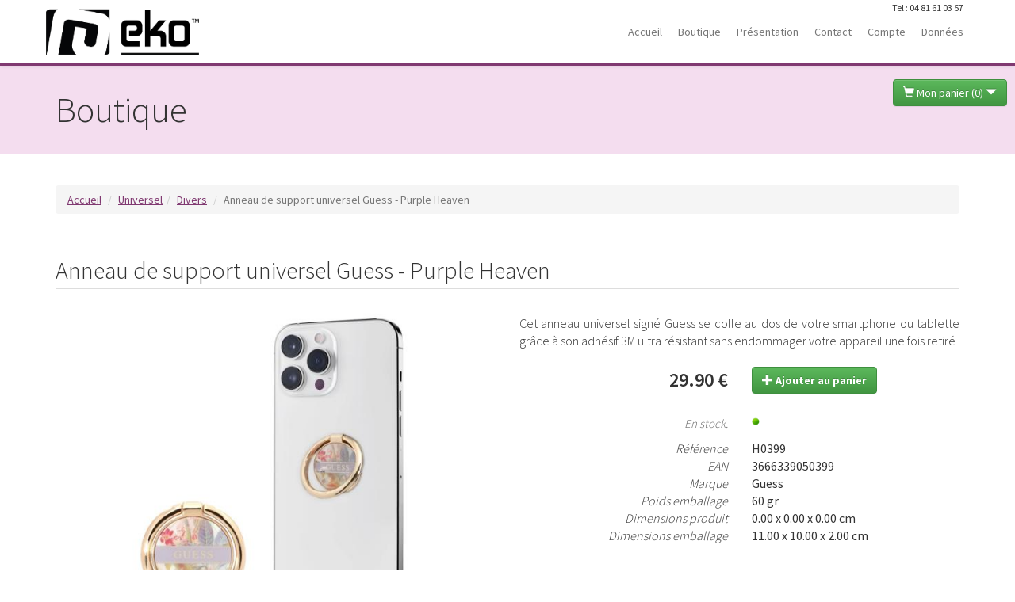

--- FILE ---
content_type: text/html; charset=UTF-8
request_url: https://eko-concept.eu/produit-3310.php
body_size: 5222
content:

<!--<!DOCTYPE html PUBLIC "-//W3C//DTD XHTML 1.0 Strict//EN" "http://www.w3.org/TR/xhtml1/DTD/xhtml1-strict.dtd">-->
<!DOCTYPE html>

<html xmlns="http://www.w3.org/1999/xhtml" xml:lang="fr" lang="fr">

<head>
	<title>Eko-Concept - Produit</title>
		<link rel="shortcut icon" href="favicon.ico" />
	<link rel="icon" type="image/x-icon" href="favicon.ico" />
	<link rel="icon" type="image/png" href="favicon.png" />

	<meta http-equiv="Content-Language" content="fr" />
	<meta http-equiv="Content-Type" content="text/html; charset=UTF-8" />
	<meta name="language" content="FR" />
	<meta charset="utf-8" />
	<!-- BS -->
	<meta http-equiv="X-UA-Compatible" content="IE=edge" />
	<meta name="viewport" content="width=device-width, initial-scale=1" />

	
	<meta name="description" content="Eko-Concept vous propose des accessoires téléphoniques compatibles avec de nombreux téléphones." />
	<meta name="keywords" content="eko, eko concept, eko-concept, ekoconcept, eko-concepts, eko concepts, emballage, packaging, lg, sony, apple, samsung, wiko, htc, huawei, iphone, iphones, 5, 5c, 5s, se, 6, 6 plus, 6s, 6s plus, 7, 7 plus, 4, 4s, s2, s3, s3 mini, s4, s4 mini, s5, s5 mini, s6, s6 edge, s7, s7 edge, note, g5, mate 8, p8 lite, p9, xperia z5, xperia z5 compact, fever, fever special edition, lenny 3, robby, u feel, ufeel, protection, protections, film, films, verre trempé, verre souple, verres souples, anticasse, anti-casse, anticasses, anti-casses, coque, coques, tpu, rigide, motifs, dessin, dessins, motif, rigides, souple, souples, français, anglais, en, fr, étui, etui, étuis, etuis, livraison gratuite, jg, jg fashion, cf corporation, noir, noire, noires, noirs, rose, roses, transparent, transparents, transparente, transparentes, ean, code barre, codes barres, code-barre, code-barres" />
	<meta name="robots" content="All" />
	<meta name="revisit-after" content="3" />
	<meta name="author" content="EXOLAB - MARANZANA Sébastien (www.exolab.fr)" />

	<!-- BS -->
	<link href="include/bootstrap_3-3-4/css/bootstrap.min.css" rel="stylesheet">
	<link href="include/bootstrap_3-3-4/css/bootstrap-theme.min.css" rel="stylesheet">
	<!-- HTML5 Shim and Respond.js IE8 support of HTML5 elements and media queries -->
	<!-- WARNING: Respond.js doesn't work if you view the page via file:// -->
	<!--[if lt IE 9]>
	<script src="https://oss.maxcdn.com/html5shiv/3.7.2/html5shiv.min.js"></script>
	<script src="https://oss.maxcdn.com/respond/1.4.2/respond.min.js"></script>
	<![endif]-->


	<link rel="stylesheet" type="text/css" media="screen" href="styles.css" />
	<link rel="stylesheet" type="text/css" media="screen" href="styles_act.css" />
	<link rel="stylesheet" type="text/css" media="screen" href="styles_act_ekc.css" />


	<link rel="stylesheet" href="include/font-awesome/css/font-awesome.min.css">

	<!-- DATA -->
	
	<link href='https://fonts.googleapis.com/css?family=Source+Sans+Pro:200,300,400,600,700,900' rel='stylesheet' type='text/css'>

	<script type="text/javascript">
		
	</script>

	
	
		<script>
	(function(i,s,o,g,r,a,m){i['GoogleAnalyticsObject']=r;i[r]=i[r]||function(){
	(i[r].q=i[r].q||[]).push(arguments)},i[r].l=1*new Date();a=s.createElement(o),
	m=s.getElementsByTagName(o)[0];a.async=1;a.src=g;m.parentNode.insertBefore(a,m)
	})(window,document,'script','https://www.google-analytics.com/analytics.js','ga');

	ga('create', 'UA-83055860-5', 'auto');
	ga('send', 'pageview');

	</script>
	
	
	

	

	<link rel="stylesheet" href="include/JG/css/justifiedGallery.css" />
	<link rel="stylesheet" type="text/css" media="screen" href="include/exolab/box/exobox.css" />

	<link rel="stylesheet" type="text/css" media="screen" href="exolab/boutique/styles_bout.css" />
	<style type="text/css">
		/* XXX */
		.H2_Pro { padding-top: 10px; }

		.ProPrix { padding: 22px 0; text-align: right; font-weight: 600; font-size: 24px; }
		.ProTechG { text-align: right; font-style: italic; }
		.ProTechD { font-weight: 400; }

		/*@media (max-width: 768px) {
			
			}
		@media (min-width: 768px) {
			
			}
		@media (min-width: 992px) {
			
			}
		@media (min-width: 1200px) {
			
			}*/
	</style>
</head>

<body class="TotalB">



<div class="navbar navbar-default navbar-fixed-top navbar_act" role="navigation">
<div class="container">
	<div class="navbar-header">
		
		<button type="button" class="navbar-toggle" data-toggle="collapse" data-target="#id-navbar-P">
			<span class="sr-only">Toggle navigation</span>
			<span class="icon-bar"></span>
			<span class="icon-bar"></span>
			<span class="icon-bar"></span>
		</button>
		<a class="navbar-brand navbar_logo Li_no" href="index.php"><img class="Img_LogoSite img000" alt="Eko-Concept" src="images/base/logo_ekc.png" height="80" /></a>
	</div>
	<div class="collapse navbar-collapse navbar_nav" id="id-navbar-P">
	<div class="navbar_nav_tel text-right"><!--<i class="b_p_c1 fa fa-phone-square fa_base" title="Téléphone"></i>-->Tel : 04 81 61 03 57</div>
	<ul class="nav navbar-nav navbar-right">
		
		
		
		<li class="">
			<!--<a class="Li_no" href="index.php"  >Accueil</a>-->
			<a class="Li_no" href="index.php"><span class="cadd">Accueil</span></a>											</li>
		
		
					<li class="">
				<a class="Li_no" href="boutique.php"><span class="cadd">Boutique</span></a>
			</li>
		
		
		<li class="">
			<!--<a class="Li_no" href="presentation.php"  >Présentation</a>-->
			<a class="Li_no" href="presentation.php"><span class="cadd">Présentation</span></a>											</li>
		
		
		<li class="">
			<!--<a class="Li_no" href="contact.php"  >Contact</a>-->
			<a class="Li_no" href="contact.php"><span class="cadd">Contact</span></a>											</li>
		
		
		<li class="">
			<!--<a class="Li_no" href="compte.php"  >Compte</a>-->
			<a class="Li_no" href="compte.php"><span class="cadd">Compte</span></a>											</li>
		
		<li class="">
			<a class="Li_no" href="donnees.php"><span class="cadd">Données</span></a>
		</li>

		<!--<li class="dropdown ">
			<a class="Li_no" href="#" class="dropdown-toggle" data-toggle="dropdown" role="button" aria-expanded="false">++ <span class="caret"></span></a>
			<ul class="dropdown-menu" role="menu">
				<li class=""><a class="Li_no" href="test.php">Page test</a></li>
				<li class="divider"></li>
				<li class=""><a class="Li_no" href="boutique.php">Boutique</a></li>
				<li class="active"><a class="Li_no" href="produit.php">Produits</a></li>
				<li class="divider"></li>
				<li class=""><a class="Li_no" href="slider.php">Bandeau</a></li>
				<li class=""><a class="Li_no" href="photos.php">Photos</a></li>
			</ul>
		</li>-->
	</ul>
	</div><!--/.nav-collapse -->
</div>
</div>
	
	<div class="CS_Pan"><div class="CS_PanI">
		<button class="btn btn-success Pan_BtV Li_no" type="button"><i class="glyphicon glyphicon-shopping-cart"></i> Mon panier (<span id="Art_Nb">0</span>) <i class="glyphicon glyphicon-triangle-bottom"></i></button>
		<div class="alert alert-success Pan_Cont" id="Pan_Cont">
			<div id="Spin_theme_0" class="Spin_TheB"><img class="img00" alt="" src="images/base/load2.gif" width="24" /></div>
			<div id="Cont_theme_0" class="Cont_TheB"></div>
		</div>
	</div></div>
	<div class="CS_Haut"><div class="container"><div class="CS_HautI">
		<div class="H1_Blo">
			<h1 class="H1_Tit">Boutique</h1>
		</div>
			</div></div></div>
	

	<div class="CS_Mil"><div class="container"><div class="CS_MilI">

		<br/><br/>
		<ol class="breadcrumb">
			<li><a href="index.php">Accueil</a></li>
			<li><a href="boutique-18.php">Universel</a></li><li><a href="boutique-70.php">Divers</a></li>			<li class="active">Anneau de support universel Guess - Purple Heaven</li>
		</ol>

		<div class="H2_Blo H2_Pro">
			<h2 class="H2_Tit">Anneau de support universel Guess - Purple Heaven</h2>
			<div class="H2_Txt">
			<div class="row">
				<div class="col-sm-6">
					<!--<img class="img-responsive" src="fichiers/produits/ekc/640/H0399-01.jpg" />-->
					<a class="exobox" href="fichiers/produits/ekc/prod-3310-1_g.jpg"><img class="img-responsive" alt="Anneau de support universel Guess - Purple Heaven" src="fichiers/produits/ekc/prod-3310-1_p.jpg"/></a>
				</div>
				<div class="col-sm-6">
					<br/>Cet anneau universel signé Guess se colle au dos de votre smartphone ou tablette grâce à son adhésif 3M ultra résistant sans endommager votre appareil une fois retiré				<div class="row">
					<div class="col-xs-6">
						<div class="ProPrix">29.90 €</div>
						<div class="H3_Txt ProTechG">
							En stock.						</div>
						<!--<div class="H3_Txt">
							<br/>Ref : H0399							<br/>EAN : 3666339050399							<br/>29.90 €
							<br/>Stocks : 1							<br/>Taxe 1 : 0.00 €
							<br/>Taxe 2 : 0.00 €
						</div>-->
					</div>
					<div class="col-xs-6">
						<br/><button class="btn btn-success Pan_BtAj Li_no" type="button" name="3310"><i class="glyphicon glyphicon-plus"></i> <b>Ajouter au panier</b></button><br/><br/><img class="" width="10" src="images/base/p_sto_ok.png" />
					</div>
				</div>
				<div class="row">
					<div class="col-xs-6 ProTechG">Référence</div><div class="col-xs-6 ProTechD">H0399</div>
					<div class="col-xs-6 ProTechG">EAN</div><div class="col-xs-6 ProTechD">3666339050399</div>
					<div class="col-xs-6 ProTechG">Marque</div><div class="col-xs-6 ProTechD">Guess</div>										<div class="col-xs-6 ProTechG">Poids emballage</div><div class="col-xs-6 ProTechD">60 gr</div>					<div class="col-xs-6 ProTechG">Dimensions produit</div><div class="col-xs-6 ProTechD">0.00 x 0.00 x 0.00 cm</div>					<div class="col-xs-6 ProTechG">Dimensions emballage</div><div class="col-xs-6 ProTechD">11.00 x 10.00 x 2.00 cm</div>				</div>

				</div>
			</div>
			</div>
		</div>

	</div></div></div>


	<div class="CS_Mil"><div class="container"><div class="CS_MilI">

					<div class="H3_Blo">
				<h3 class="H3_Tit">Présentation</h3>
				<div class="H3_Txt"><p>Cet anneau universel sign&eacute; Guess se colle au dos de votre smartphone ou tablette gr&acirc;ce &agrave; son adh&eacute;sif 3M ultra r&eacute;sistant sans endommager votre appareil une fois retir&eacute;.<br />
&nbsp;<br />
Test&eacute; pour supporter un poids maximum de 5kg sans se d&eacute;crocher, il vous permet de tenir votre t&eacute;l&eacute;phone d&rsquo;une seule main en toute confiance.<br />
&nbsp;<br />
Avec sa base rotative &agrave; 360&deg; et son angle orientable &agrave; 180&deg;, il remplit la fonction de socle et vous permet de maintenir votre appareil de fa&ccedil;on optimale en mode portrait ou paysage sur votre table ou bureau. Fonction indispensable pour recourir &agrave; des appels vid&eacute;os ou visionner des films.</p>

<p>Magnifi&eacute; par son design unique et branch&eacute; et griff&eacute; au nom de la marque, il combine &eacute;l&eacute;gance et praticit&eacute;.</p>

<p>Compatibilit&eacute; : Universelle<br />
Produit fabriqu&eacute; sous licence officielle Guess</p>
</div>
			</div>
		
	</div></div></div>


	<div class="CS_Mil"><div class="container"><div class="CS_MilI CS_MBas">
		<div class="CS_GalG" id="JG_Base">

						<a class="exobox" href="fichiers/produits/ekc/prod-3310-2_g.jpg"><img alt="Anneau de support universel Guess - Purple Heaven" src="fichiers/produits/ekc/prod-3310-2.jpg"/></a>
			
		</div>
	</div></div></div>


		<div class="CS_Mil "><div class="container"><div class="CS_MilI"><div class="H2_Blo"><h2 class="H2_Tit">De la commande à la réception</h2></div><div class="row"><div class=" col-lg-6 col-md-6 col-sm-6"><div class="H3_Blo"><h3 class="H3_Tit">Acheter son produit en ligne</h3><div class="H3_Txt"><p>Pour acheter votre produit en ligne, vous devez &ecirc;tre inscrit sur le site. Si ce n&#39;est pas encore le cas, <a href="compte.php">cliquez ici pour cr&eacute;er votre compte</a>.</p>

<p>Si vous &ecirc;tes professionnel et que vous recherchez un grossiste ou &agrave; distribuer notre marque, vous pouvez vous rendre sur le site <a href="http://www.jgfashionpro.fr">JG Fashion</a>. Votre dossier sera examin&eacute; puis valid&eacute; si toutes les conditions sont remplies.</p>

<p>Avant de valider votre panier, pensez &agrave; v&eacute;rifier votre adresse de livraison dans l&#39;espace &quot;Compte&quot;.</p>
</div></div></div><div class=" col-lg-6 col-md-6 col-sm-6"><div class="H3_Blo"><h3 class="H3_Tit">Livraison gratuite</h3><div class="H3_Txt"><p>La livraison de vos produits se fera <strong>sous 7 jours ouvr&eacute;s</strong> apr&egrave;s le paiement de la facture. Nos produits sont exp&eacute;di&eacute;s en carton adapt&eacute; et prot&eacute;g&eacute;. La livraison est assur&eacute;e dans les pays d&#39;Europe.</p>

<p>Lorsque vous signez le bon de livraison du transporteur, vous reconnaissez avoir re&ccedil;u la marchandise en bon &eacute;tat. Si tel n&#39;est pas le cas, seules les mentions claires et pr&eacute;cises not&eacute;es sur le bon de livraison en pr&eacute;sence du livreur seront accept&eacute;es. La mention &quot;sous r&eacute;serve de d&eacute;ballage&quot; est d&eacute;pourvue de valeur juridique.</p>
</div></div></div><div class="clearfix"></div></div></div></div></div>

	<div class="CS_Bas"><div class="container"><div class="CS_BasI">
		<div class="footer">
			<div class="row"><div class="col-sm-6">
				<div class="Bas_Imp"><p>Eko-Concept</p></div>
				<p>
					450 route de Bordenoud<br/>38110 DOLOMIEU					<br/><span class="fa_base" style="background: #ffffff;">&nbsp;Tel : 04 81 61 03 57&nbsp;</span>				</p>
				<p><b><a class="li_bas" href="mailto:contact@eko-concept.eu">contact@eko-concept.eu</a></b></p>
			</div><div class="col-sm-6 text-right">
			<!--<div class="pull-right text-right">-->
				<p><a class="li_bas" href="index.php">Accueil du site</a><br/><a class="li_bas BT_Top Li_no" href="#">Haut de page</a></p>
				<p><a class="li_bas" href="revendeurs.php">Nos revendeurs</a></p>
				<p><a class="li_bas Li_no" href="mentions.php">Mentions légales</a><br/><a class="li_bas Li_no" href="cgv.php">Conditions générales de vente</a></p>
			</div>



			<div class="clearfix"></div>
		</div>
	</div></div></div>

	<span id="top-link-block" class="hidden">
		<button type="button" class="fa_base btn btn-default btn-lg BT_Top Li_no" href="#header" title="Haut de page2"><i class="glyphicon glyphicon-triangle-top"></i></button> <!-- glyphicon-chevron-up glyphicon-triangle-top glyphicon-menu-up -->
		<!--<button type="button" class="btn btn-default btn-lg BT_Top Li_no" href="#header" title="Haut de page"><img class="" alt="^" src="images/base/b_fle_h.png" /></button>-->
	</span>

	
	<script type='text/javascript' src='include/jquery-1.11.2.min.js'></script>

	<script src="include/bootstrap_3-3-4/js/bootstrap.min.js"></script>

	<script type="text/javascript" src="include/funk_bas.js"></script>
	<script type="text/javascript">

		

		$(document).ready(function(){
			

		});

	</script>

	<script type="text/javascript" src="include/JG/js/jquery.justifiedGallery.js"></script>
	<script type="text/javascript" src="include/exolab/box/exobox.js"></script>

	<script type="text/javascript" src="exolab/boutique/funk_bout_bas.js"></script>

	<script type="text/javascript">

		$(document).ready(function(){
			$("#JG_Base").justifiedGallery({rowHeight : '250', margins : '0'});
			$("#JG_Base a").click(function(){
				//var val=$(this)[0].getAttribute('name');//alert(val);
				//if (val==0) {Sli_Prec();} else {Sli_Suiv();}
				return false;
				});
		});

	</script>

</body>
</html>


--- FILE ---
content_type: text/html; charset=UTF-8
request_url: https://eko-concept.eu/exolab/boutique/ax_pan_list.inc.php
body_size: 283
content:

	<script type="text/javascript">
		idLoc = 0;idDat1="0";idDat2="-2";idDat3="0";

		$("#Art_Nb").html(0);

		$(document).ready(function(){
			$(".Pan_BtSup").click(function(){
				var val=$(this)[0].getAttribute('name');
				idDat2=val;
				AVueListeB();
				/*return false;*/
				//alert('1');
				});
			$(".Pan_BtSupAll").click(function(){
				var val=$(this)[0].getAttribute('name');
				idDat2=-1;
				AVueListeB();
				/*return false;*/
				//alert('1');
				});
		});

	</script>

	<b>Votre panier est vide !</b>

		
		


--- FILE ---
content_type: text/css
request_url: https://eko-concept.eu/styles.css
body_size: 1441
content:

/* ------ BASE ------ */
/*
vert base : #00ac27 #c7e8cd
#ebf4ed #c7e8cd #00ac27 #011e06
vert bs
#3e8f3e #419641 #5cb85c 
*/
button.Li_no:active, button.Li_no:focus, a.Li_no:active, a.Li_no:focus { outline: none; }
body {
	padding-top: 83px;
	/*font-family: 'Roboto', Arial, sans-serif;*/
	/*font-family: 'Roboto Condensed', Arial, sans-serif;*/
	/*font-family: 'Lato', Arial, sans-serif;*/
	/*font-family: 'Open Sans', Arial, sans-serif;*/
	font-family: 'Source Sans Pro', Arial, sans-serif;
	/*font-family: 'Ubuntu', Arial, sans-serif;*/
	/*font-family: 'Oxygen', Arial, sans-serif;*/
	/*font-family: Arial, sans-serif;*/
	}
a:link, a:visited { text-decoration: underline; color: #3e8f3e; font-weight: 400; }
a:hover { color: #5cb85c; }
a.li_bas:link, a.li_bas:visited { /*font-weight: bold;*/ /*text-decoration: none;*/ color: #ffffff; }
a.li_bas:hover { /*text-decoration: underline;*/ color: #eeeeee; text-decoration: none; }
a.li_base:link, a.li_base:visited { font-weight: 400; color: #3e8f3e; }
a.li_base:hover { color: #333333; }

/* BT_Top */
#top-link-block.affix-top { position: absolute; /* allows it to "slide" up into view */ bottom: -82px; right: 10px; }
#top-link-block.affix { position: fixed; /* keeps it on the bottom once in view */ bottom: 18px; right: 10px; }

.Txt300 { font-weight: 300; } .Txt400 { font-weight: 400; } .Txt700 { font-weight: 700; } .Txt900 { font-weight: 900; }
.ClearB { clear: both; } /* AKA .clearfix */
/*.TotalB { position: relative; }*/ /* Pour Menu spé défile */
.img-recen { margin: 0 auto; }
a.btn-success, span.btn-success { color: #ffffff; text-decoration: none; }

/* ------ MENU ------ */

.navbar_act { border-bottom: solid 3px #3e8f3e; background: #ffffff; }
.navbar_logo { height: 80px; padding: 0; margin: 0; }

.navbar_nav { margin: 5px 0 0 0; }
.navbar_nav_tel { height: 10px; font-size: 12px; line-height: 10px; margin-right: -5px; }
.navbar_nav_tel i { height: 10px; font-size: 10px; }
.navbar_act ul.nav { /*margin: 25px 0 0 0;*/ }
.navbar_act ul.nav li a { padding: 15px 10px; line-height: 20px; font-size: 14px; /*color: #bbbbbb;*/ text-decoration: none; }
.navbar_act ul.nav li a:hover { /*color: #ffffff;*/ }
.navbar_act ul.nav li.active a { /*color: #000000;*/ }
.navbar_act ul.nav li.active a, .navbar_act ul.nav li.active a:hover, .navbar_act ul.nav li.active a:focus { /*background: #eeeeee; -webkit-box-shadow: none; box-shadow: none; color: #000000; font-weight: bold;*/ }

/*.navbar-default .navbar-nav > .active > a, .navbar-default .navbar-nav > .active > a:hover, .navbar-default .navbar-nav > .active > a:focus { color: #FFF; background-color: #419641; }
.navbar-default .navbar-nav > .open > a,
.navbar-default .navbar-nav > .active > a {
  background-image: -webkit-linear-gradient(top, #419641 0%, #5CB85C 100%);
  background-image:      -o-linear-gradient(top, #419641 0%, #5CB85C 100%);
  background-image: -webkit-gradient(linear, left top, left bottom, from(#419641), to(#5CB85C));
  background-image:         linear-gradient(to bottom, #419641 0%, #5CB85C 100%);
  filter: progid:DXImageTransform.Microsoft.gradient(startColorstr='#ff419641', endColorstr='#ff5CB85C', GradientType=0);
  background-repeat: repeat-x;
  -webkit-box-shadow: inset 0 3px 9px rgba(0, 0, 0, .075);
          box-shadow: inset 0 3px 9px rgba(0, 0, 0, .075);
        }*/

/* ----- Couleur */
/*.navbar-default .navbar-nav > .active > a, .navbar-default .navbar-nav > .active > a:hover, .navbar-default .navbar-nav > .active > a:focus { color: #FFF; background-color: #3e8f3e; }
.navbar-default .navbar-nav > .open > a,
.navbar-default .navbar-nav > .active > a {
  background-image: -webkit-linear-gradient(top, #3e8f3e 0%, #5CB85C 100%);
  background-image:      -o-linear-gradient(top, #3e8f3e 0%, #5CB85C 100%);
  background-image: -webkit-gradient(linear, left top, left bottom, from(#3e8f3e), to(#5CB85C));
  background-image:         linear-gradient(to bottom, #3e8f3e 0%, #5CB85C 100%);
  filter: progid:DXImageTransform.Microsoft.gradient(startColorstr='#ff3e8f3e', endColorstr='#ff5CB85C', GradientType=0);
  background-repeat: repeat-x;
  -webkit-box-shadow: inset 0 3px 9px rgba(0, 0, 0, .075);
          box-shadow: inset 0 3px 9px rgba(0, 0, 0, .075);
        }*/

/* ----- Global BS */
/*.navbar-default .navbar-nav > li > a { color: #777; }
.navbar-default .navbar-nav > li > a:hover, .navbar-default .navbar-nav > li > a:focus { color: #333; background-color: transparent; }
.navbar-default .navbar-nav > .active > a, .navbar-default .navbar-nav > .active > a:hover, .navbar-default .navbar-nav > .active > a:focus { color: #555; background-color: #e7e7e7; }

.navbar-default .navbar-nav > .open > a,
.navbar-default .navbar-nav > .active > a {
  background-image: -webkit-linear-gradient(top, #dbdbdb 0%, #e2e2e2 100%);
  background-image:      -o-linear-gradient(top, #dbdbdb 0%, #e2e2e2 100%);
  background-image: -webkit-gradient(linear, left top, left bottom, from(#dbdbdb), to(#e2e2e2));
  background-image:         linear-gradient(to bottom, #dbdbdb 0%, #e2e2e2 100%);
  filter: progid:DXImageTransform.Microsoft.gradient(startColorstr='#ffdbdbdb', endColorstr='#ffe2e2e2', GradientType=0);
  background-repeat: repeat-x;
  -webkit-box-shadow: inset 0 3px 9px rgba(0, 0, 0, .075);
          box-shadow: inset 0 3px 9px rgba(0, 0, 0, .075);
}*/

/* ----- Barre en dessous */
/*.navbar_act ul.nav li a { padding: 15px 8px; }
.navbar_act ul.nav li a span.cadd { padding: 2px 2px; border-top: solid 3px #FFFFFF; border-bottom: solid 3px #FFFFFF; }
.navbar_act ul.nav li a:hover span.cadd { border-bottom: solid 3px #DDDDDD; }
.navbar_act ul.nav li.active a span.cadd { border-bottom: solid 3px #444444; }
.navbar_act ul.nav li.active a, .navbar_act ul.nav li.active a:hover, .navbar_act ul.nav li.active a:focus { background: none; -webkit-box-shadow: none; box-shadow: none; }*/

/* ----- Collé en bas */
.navbar_nav {/* margin: 20px 0 0 0;*/ }



--- FILE ---
content_type: text/css
request_url: https://eko-concept.eu/styles_act.css
body_size: 1872
content:
/* ------ BASE ------ */

.b_p_c1 { color: #000000; } .b_f_c1 { background-color: #000000; } .b_b_c1 { border-color: #000000; }
.b_p_c2 { color: #000000; } .b_f_c2 { background-color: #000000; } .b_b_c2 { border-color: #000000; }
.b_p_ch { color: #000000; } .b_f_ch { background-color: #ffffff; } .b_b_ch { border-color: #000000; }
.b_p_cm { color: #000000; } .b_f_cm { background-color: #ffffff; } .b_b_cm { border-color: #000000; }
.b_p_cb { color: #ffffff; } .b_f_cb { background-color: #000000; } .b_b_cb { border-color: #000000; }

.fa_base { color: #3e8f3e; }

/* ------ CORPS ------ */

.CS_Haut { background: #eeeeee; 
	/*background: #eeeeee url('images/textures/brushed_alu.png') repeat top center;*/
	/*background: #eeeeee url('images/textures/square_bg.png') repeat top center;*/
	/*background: #eeeeee url('images/textures/light_alu.png') repeat top center;*/
	/*background: #eeeeee url('images/textures/fabric_of_squares_gray.png') repeat top center;*/
	
	/*background: #eeeeee url('images/textures/random_grey_variations.png') repeat top center;*/
	/*background: #eeeeee url('images/textures/grey_wash_wall.png') repeat top center;*/
	
	}
.CS_HautI { margin: 1px 0 1px 0; }

.CS_Mil {  }
.CS_MilI { margin: 0 0 20px 0; }
.CS_MilS { background: #000000; color: #ffffff; }
.CS_MilSI { margin: 10px 0 10px 0; }

.CS_Bas { margin-top: 50px; background: #3e8f3e; /*background: #000000 url('images/textures/random_grey_variations.png') repeat top center;*/ }
.CS_BasI { padding: 50px 0; color: #ffffff; }



/* ------ BLOCS ------ */
/*
.container, .col-lg-1, .col-lg-2, .col-lg-3, .col-lg-4, .col-lg-5, .col-lg-6, .col-lg-7, .col-lg-8, .col-lg-9, .col-lg-10, .col-lg-11, .col-lg-12 { -moz-box-shadow: 0 0 2px #666666; -webkit-box-shadow: 0 0 2px #666666; box-shadow: 0 0 2px #666666; }
.H1_Blo, .H2_Blo, .H3_Blo, .H4_Blo, .H5_Blo, .H6_Blo { -moz-box-shadow: 0 0 2px #666666; -webkit-box-shadow: 0 0 2px #666666; box-shadow: 0 0 2px #666666; }
.H1_Tit, .H2_Tit, .H3_Tit, .H4_Tit, .H5_Tit, .H6_Tit { -moz-box-shadow: 0 0 2px red; -webkit-box-shadow: 0 0 2px red; box-shadow: 0 0 2px red; }
.H1_Blo p, .H2_Blo p, .H3_Blo p, .H4_Blo p, .H5_Blo p, .H6_Blo p { -moz-box-shadow: 0 0 2px green; -webkit-box-shadow: 0 0 2px green; box-shadow: 0 0 2px green; }
*/
.H1_Blo { margin: 0; padding: 10px 0 10px 0; }
.H1_Tit { margin: 20px 0 20px 0; padding: 0; font-size: 36px; font-weight: 300; text-align: left; }
.H1_Txt { margin: 0 0 10px 0; padding: 0; font-size: 18px; font-weight: 300; }
.H1_Txt p.lead { font-size: 24px; }
.CS_HautAI .H1_Tit { }
.CS_HautI .H1_Tit { /*text-shadow: 1px 1px 2px #000000;*/ }

.H2_Blo { margin: 0; padding: 30px 0 5px 0; /*margin: 40px 0; padding: 10px;*/ /*background: #eeeeee;*/ }
.H2_Tit { margin: 20px 0 10px 0; padding: 5px 0 5px 0; font-size: 30px; font-weight: 300; border-bottom: solid 2px #dddddd; }
.H2_Txt { margin: 0 0 10px 0; padding: 0 0 0 0; font-size: 16px; color: #333333; font-weight: 300; text-align: justify; }

.H3_Blo { margin: 0; padding: 10px 0 10px 0; /*-moz-box-shadow: 0 0 2px #666666; -webkit-box-shadow: 0 0 2px #666666; box-shadow: 0 0 2px #666666;*/ }
.H3_Tit { margin: 10px 0 10px 0; padding: 0 0 5px 0; font-size: 24px; font-weight: 300; border-bottom: solid 1px #5cb85c; }
.H3_Txt { margin: 0 0 10px 0; padding: 5px 0 0 0; font-size: 15px; color: #666666; font-weight: 300; text-align: justify; }

.H4_Blo { margin: 0; padding: 10px 0 10px 0; }
.H4_Tit { margin: 10px 0 5px 0; padding: 0 0 5px 0; font-size: 20px; font-weight: 300; }
.H4_Txt { margin: 0 0 10px 0; padding: 5px 0 0 0; font-size: 15px; color: #666666; font-weight: 300; text-align: justify; }

/*.H5_Blo { margin: 0; padding: 1px 0; }
.H5_Tit { margin: 20px 0 10px 0; padding: 0; }
.H5_Blo p { margin: 0 0 10px 0; padding: 0; }
.H6_Blo { margin: 0; padding: 1px 0; }
.H6_Tit { margin: 20px 0 10px 0; padding: 0; }
.H6_Blo p { margin: 0 0 10px 0; padding: 0; }*/

/* BLOC DECO */
.Hx_Bt { padding: 4px 0 0 0; text-align: right; font-size: 1.2em; font-weight: 600; }
.Hx_Bt a.btn-success { color: #ffffff; text-decoration: none; font-weight: 600; }
.Hx_Bt a.btn-success i { color: #ffffff; }
	/* --- D1 : Gris --- */
.H1_BloAcc { padding: 0; }
.H1_BloAcc .H1_Tit { margin: 10px 0 10px 0; font-size: 26px; font-weight: 400; }
.H2_BloAcc { padding: 0; }

.D1_Blo { padding: 20px 0 20px 0; -moz-box-shadow: 0 0 2px #666666; -webkit-box-shadow: 0 0 2px #666666; box-shadow: 0 0 2px #666666;
	background: #eeeeee;
	/*background: -moz-linear-gradient(top, #eeeeee 0%, #fafafa 100%);
	background: -webkit-gradient(linear, left top, left bottom, color-stop(0%,#eeeeee), color-stop(100%,#fafafa));
	background: -webkit-linear-gradient(top, #eeeeee 0%,#fafafa 100%);
	background: -o-linear-gradient(top, #eeeeee 0%,#fafafa 100%);
	background: -ms-linear-gradient(top, #eeeeee 0%,#fafafa 100%);
	background: linear-gradient(to bottom, #eeeeee 0%,#fafafa 100%);
	filter: progid:DXImageTransform.Microsoft.gradient( startColorstr='#eeeeee', endColorstr='#fafafa',GradientType=0 );*/
}
.D1_Blo .H2_Tit, .D1_Blo .H2_Txt, .D1_Blo .H3_Tit {  }
.D1_Blo .H2_Tit, .D1_Blo .H2_Txt, .D1_Blo .H3_Tit, .D1_Blo .H3_Txt, .D1_Blo .H4_Tit, .D1_Blo .H4_Txt { /*color: #ffffff;*/ }

	/* --- D2 : ACC --- */
.D2_Blo { /*padding: 2px; -moz-box-shadow: 0 0 2px #666666; -webkit-box-shadow: 0 0 2px #666666; box-shadow: 0 0 2px #666666;
	background: #eeeeee;*/
	}
.D2_Blo a { display: block; /*height: 250px;*/ margin-top: 5px; padding: 5px; text-decoration: none; border: solid 1px #eeeeee; background: #f6f6f6; transition: all 500ms ease; }
.D2_Blo a:hover { background: #eeeeee; border: solid 1px #cccccc; -moz-box-shadow: 0 0 2px #eeeeee; -webkit-box-shadow: 0 0 2px #eeeeee; box-shadow: 0 0 2px #eeeeee; -moz-box-shadow: 0 0 2px #cccccc; -webkit-box-shadow: 0 0 2px #cccccc; box-shadow: 0 0 2px #cccccc; }
.D2_Blo a span { display: block; margin-top: 3px; font-size: 16px; /*color: #333333;*/ font-weight: 300; /*text-align: right;*/ }
.D2_Blo .H2_Tit, .D2_Blo .H2_Txt, .D2_Blo .H3_Tit, .D2_Blo .H3_Txt, .D2_Blo .H4_Tit, .D2_Blo .H4_Txt { /*background: #ffffff; */ }
.D2_Blo .H2_Tit, .D2_Blo .H2_Txt, .D2_Blo .H3_Tit { font-weight: 300; color: #000000; text-shadow: 1px 1px 2px #ffffff; margin: 0; /*padding: 5px 0 5px 0; font-size: 30px;*/ border-bottom: solid 0 #dddddd; }
.D2_Blo .H2_Txt, .D2_Blo .H3_Txt, .D2_Blo .H4_Txt {  }

	/* --- D3 :  --- */
.H3_Blo.D1_Blo, .H4_Blo.D1_Blo { padding: 10px 20px; background: #eeeeee; }



/* ------ AUTRES ------ */

/* ------ ADM FORM ------ */
/*.form-horizontal .FGBas { margin-bottom: 8px; }
input.FBas, select.FBas, .form-horizontal .form-group input.FBas, .form-horizontal .form-group select.FBas, .form-horizontal .form-group .input-group-addon { font-size: 12px; height: 26px; line-height: 1.5; padding: 3px 5px; }
textarea.FBas, .form-horizontal .form-group textarea.FBas { font-size: 12px; line-height: 1.5; height: auto; padding: 3px 5px; }

input.FBas:hover, select.FBas:hover, .form-horizontal .form-group input.FBas:hover, .form-horizontal .form-group select.FBas:hover, textarea.FBas:hover, .form-horizontal .form-group textarea.FBas:hover { border-color: #862C00; }
input.FBas:focus, select.FBas:focus, .form-horizontal .form-group input.FBas:focus, .form-horizontal .form-group select.FBas:focus, textarea.FBas:focus, .form-horizontal .form-group textarea.FBas:focus { border-color: #f39f1b; -webkit-box-shadow: inset 0 1px 1px rgba(0,0,0,.075), 0 0 8px rgba(243, 159, 27, .6); box-shadow: inset 0 1px 1px rgba(0,0,0,.075), 0 0 8px rgba(243, 159, 27, .6); }

.form-horizontal .form-group .FLBas { padding-top: 2px; }*/

/* PERSO */
.para { font-weight: 400; font-size: 1.2em; }

/* DIV */
.Bas_Imp { font-size: 18px; }
.img_deco { -moz-border-radius: 0 0 6px 6px; -webkit-border-radius: 0 0 6px 6px; border-radius: 0 0 6px 6px; -moz-box-shadow: 2px 2px 3px #666666; -webkit-box-shadow: 2px 2px 3px #666666; box-shadow: 2px 2px 3px #666666; }


/* ------ RESP ------ */

@media (max-width: 768px) {
	.H1_Tit { font-size: 34px; }
	.navbar_nav { margin: 0 0 0 0; }
	}
@media (min-width: 768px) {
	.H1_Tit { font-size: 36px; }
	}
@media (min-width: 992px) {
	.H1_Tit { font-size: 38px; }
	}
@media (min-width: 1200px) {
	.H1_Tit { font-size: 45px; }
	}



--- FILE ---
content_type: text/css
request_url: https://eko-concept.eu/styles_act_ekc.css
body_size: 501
content:
/* ------ BASE ------ */
/*#803971;#E2B6D9;#C6A6C0;#F4DDEF;1*/

a:link, a:visited { color: #803971; }
a:hover { color: #C6A6C0; }
a.li_base:link, a.li_base:visited { color: #803971; }
a.li_base:hover { color: #C6A6C0; }
.navbar_act { border-bottom: solid 3px #803971; }

.fa_base { color: #803971; }
.CS_Haut { background-color: #F4DDEF; }
.CS_Bas { background: #803971; }
.H3_Tit { border-bottom: solid 1px #C6A6C0; }
.D1_Blo { background-color: #F4DDEF; }

.navbar-default .navbar-nav > .active > a, .navbar-default .navbar-nav > .active > a:hover, .navbar-default .navbar-nav > .active > a:focus { color: #FFF; background-color: #E2B6D9; }
.navbar-default .navbar-nav > .open > a, .navbar-default .navbar-nav > .active > a {
 background-image: -webkit-linear-gradient(top, #E2B6D9 0%, #C6A6C0 100%);
 background-image:      -o-linear-gradient(top, #E2B6D9 0%, #C6A6C0 100%);
 background-image: -webkit-gradient(linear, left top, left bottom, from(#E2B6D9), to(#C6A6C0));
 background-image:         linear-gradient(to bottom, #E2B6D9 0%, #C6A6C0 100%);
 filter: progid:DXImageTransform.Microsoft.gradient(startColorstr='#ffE2B6D9', endColorstr='#ffC6A6C0', GradientType=0);
 background-repeat: repeat-x;
 -webkit-box-shadow: inset 0 3px 9px rgba(0, 0, 0, .075); box-shadow: inset 0 3px 9px rgba(0, 0, 0, .075);
 }



--- FILE ---
content_type: text/css
request_url: https://eko-concept.eu/exolab/boutique/styles_bout.css
body_size: 461
content:

/* ------ PANIER ------ */



.CS_Pan { position: fixed; z-index: 100; top: 0; right: 0; /*float: right;*/ margin-top: 90px; padding: 10px; /*background: red;*/ text-align: right; }
.Pan_BtV:link, .Pan_BtV:visited { display: block; font-weight: 500; color: #000000; text-decoration: none; /*background: lightgreen; border: solid 1px #eeeeee;*/ text-align: right; }
.Pan_BtV:hover { /*color: #ffffff;*/ /*background-color: #ffffff;*/ -moz-box-shadow: 0 0 3px #aaaaaa; -webkit-box-shadow: 0 0 3px #aaaaaa; box-shadow: 0 0 3px #aaaaaa; /*border: solid 1px #333333;*/ }
.Pan_Cont { display: none; /*padding: 10px; background: #eeeeee; -moz-box-shadow: 0 0 3px #aaaaaa; -webkit-box-shadow: 0 0 3px #aaaaaa; box-shadow: 0 0 3px #aaaaaa;*/ }
	.PanC_Art { padding: 2px 0; border-bottom: solid 1px #ffffff; }

/*.SpinFic { padding: 20px; height: 50px; background: #ffffff url('exolab/admin/gif/load2a.gif') no-repeat center center; }*/
.Cont_TheB {  }
.Spin_TheB { position: absolute; }



/* ------ BLOCS ------ */

.

--- FILE ---
content_type: application/javascript
request_url: https://eko-concept.eu/include/funk_bas.js
body_size: 295
content:
function fDatSp(vData, vVar=0) {return vData.split('*_/');}

if ( ($(window).height() + 100) < $(document).height() ) {$('#top-link-block').removeClass('hidden').affix({ offset: {top:100} });}

$(document).ready(function() {

	$(".LienJS").click(function(){return false;});
	//$('a[href=#header]').click(function(){
	$(".BT_Top").click(function(){
		$('html,body').animate({scrollTop:0}, 'slow');
		return false;
		});
	
	});

--- FILE ---
content_type: application/javascript
request_url: https://eko-concept.eu/exolab/boutique/funk_bout_bas.js
body_size: 454
content:

		var idLoc=0;var idDat1="0";var idDat2="-2";var idDat3="0";
		var fxThe = "exolab/boutique/ax_pan_list.inc.php";

		function SContPag(val, idact, vd1, vd2, vd3)
			{
			$("#Spin_"+val+'_'+idact).clearQueue().stop().slideDown('fast');
			$("#Cont_"+val+'_'+idact).load(fxThe, {idt: idact, idx: '', dat1: vd1, dat2: vd2, dat3: vd3}, function() {$("#Spin_"+val+'_'+idact).fadeOut('slow');});
			}
		function AVueListeB() {SContPag('theme', idLoc, idDat1, idDat2, idDat3);}


		$(document).ready(function(){

			AVueListeB();

			$(".Pan_BtV").click(function(){
				$("#Pan_Cont").slideToggle();
				return false;
				});

			$(".Pan_BtAj").click(function(){
				//if ($("#Pan_Cont").is(":visible")) {}
				if ($("#Pan_Cont").is(":hidden")) {$("#Pan_Cont").slideToggle();}
				var val=$(this)[0].getAttribute('name');
				idDat1=val;
				AVueListeB();
				return false;
				});

		});

--- FILE ---
content_type: text/plain
request_url: https://www.google-analytics.com/j/collect?v=1&_v=j102&a=787819410&t=pageview&_s=1&dl=https%3A%2F%2Feko-concept.eu%2Fproduit-3310.php&ul=en-us%40posix&dt=Eko-Concept%20-%20Produit&sr=1280x720&vp=1280x720&_u=IEBAAEABAAAAACAAI~&jid=467204481&gjid=700247609&cid=433351568.1769263799&tid=UA-83055860-5&_gid=2144985176.1769263799&_r=1&_slc=1&z=116511677
body_size: -450
content:
2,cG-F9W85NM2KR